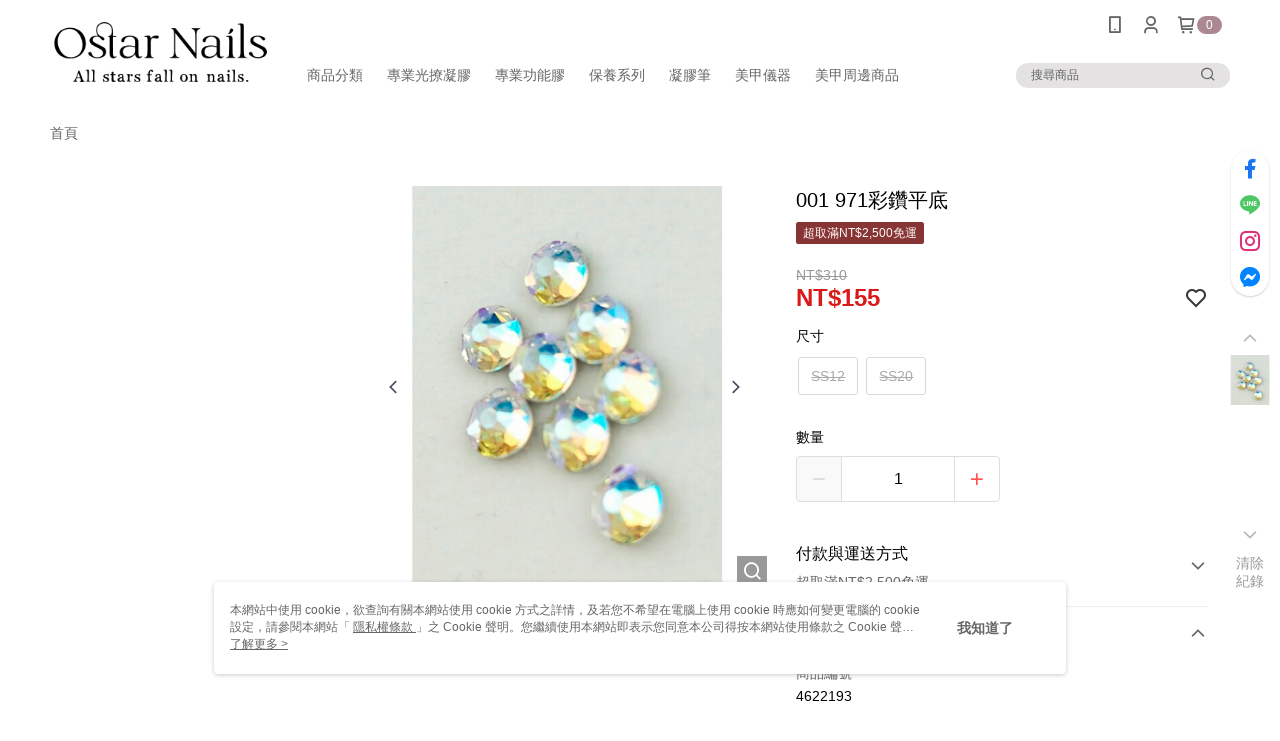

--- FILE ---
content_type: text/css
request_url: https://cms-static.cdn.91app.com/theme/38497/css/cmsTheme_ee4f999d-e4d6-4b1b-9b72-6450576ccd34_1739760393502.css?v=020190828
body_size: 347
content:
.cms-badge{color:#fff;background:#ac8893}.cms-header{background:#fff}.cms-nav{color:#666}.cms-logo{background-image:url(https://cms.cdn.91app.com/images/original/38497/3efcfe11-a966-4477-9b9a-5f2787c75219-1670811752-0q4kspiimu_d.PNG)}.cms-linkColor{color:#428bca !important}.cms-moneyColor{color:#da1919 !important}.cms-discountMoneyColor{color:#da1919 !important}.cms-primaryBtnBgColor{background-color:#af8080 !important}.cms-primaryBtnTextColor{color:#fff !important}.cms-secondBtnBgColor{background-color:#fff !important}.cms-secondBtnTextColor{color:#af8080 !important}.cms-secondBtnBorderColor{border-color:#af8080 !important}.cms-primaryHeartBtnBgColor{color:#ff5353 !important}.cms-secondHeartBtnBgColor{color:#333 !important}.cms-generalTagBgColor{background-color:#863434 !important}.cms-generalTagTextColor{color:#fff9f9 !important}.cms-emphasisTagBgColor{background-color:#863434 !important}.cms-emphasisTagTextColor{color:#fff !important}.cms-keyWordTagTextColor{color:#ff9393 !important}.cms-moneyBgColor{background-color:#da1919 !important}.cms-moneyBorderColor{border-color:#da1919 !important}.cms-moneyOutlineColor{outline-color:#da1919 !important}#progressbar li.active:before{background-color:#da1919 !important;border-color:#da1919 !important}.cms-secondBtnBgColor:hover{background-color:#f7f7f7 !important}.cms-primaryBtnBgColor:hover{background-color:#a97777 !important}.cms-primaryBtnBorderColor{border-color:#af8080 !important}.cms-tagBorderColor{border-color:#863434 !important}.banner-discount-fee{color:#da1919 !important}.banner-add-to-cart{border-color:#af8080 !important;color:#af8080 !important}.cms-main-color{background-color:#fff !important}.cms-sub-color{color:#666 !important}